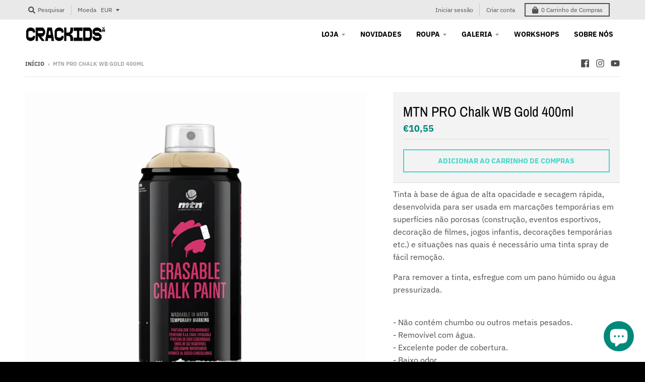

--- FILE ---
content_type: text/css
request_url: https://crackids.com/cdn/shop/t/5/assets/custom.css?v=47814770363401742411613843460
body_size: 482
content:
input::-webkit-outer-spin-button,input::-webkit-inner-spin-button{-webkit-appearance:none;margin:0}input[type=number]{-moz-appearance:textfield}.product-images .thumbnails{overflow-y:auto!important}.one-property p.color-name{margin:0;width:100%;padding:5px;line-height:29px;color:#000}textarea#your-name{display:none}.product-color-chart-template .product-single__price-product-color-chart-template{border-bottom:0;padding-bottom:0!important}.product-color-chart-template .cv__main__structire form .quantity-select input{width:35px;height:39px;border:none;border:1px solid #ccc;text-align:center;color:#999}.product-color-chart-template .cv__main__structire form .quantity-select button{background-color:#e5e5e5;width:31px;height:39px;cursor:pointer;box-sizing:border-box;font-size:28px;border:none;line-height:28px;color:#fff}.product-color-chart-template .cv__main__structire .selection-wrapper.no-js{display:none}.product-color-chart-template .cv__main__structire form .cart-buttons{margin-left:0}.product-color-chart-template .cv__main__structire form .cart-buttons .button-wrapper.default-cart-button{padding:0;min-width:auto;margin:0}.product-color-chart-template .cv__main__structire form .cart-buttons .button-wrapper .default-cart-button__button{border:0;width:40px;margin:0;height:39px;min-height:auto;background-color:#e5e5e5;display:block}.product-color-chart-template .cv__main__structire form .cart-buttons .button-wrapper .default-cart-button__button svg{width:18px;fill:#333;height:20px;line-height:39px;margin-bottom:-4px}div#field1 .field{width:35px;height:39px;border:none;border:1px solid #ccc;text-align:center;color:#999}div#field1 .field:focus,div#field1 .sub,div#field1 .add{outline:none}div#field1 .sub,div#field1 .add{background-color:#e5e5e5;width:31px;height:39px;cursor:pointer;box-sizing:border-box;font-size:28px;border:none;line-height:28px;color:#fff}div#field1 .add{font-size:23px;line-height:23px}div#field1{display:flex}.cart-item-title{float:left}span.cv__cartItemTitle{width:180px;display:inline-block;border:none;min-height:39px;margin-right:1px;padding:5px}.cv__block span.cv__cartItemTitle{width:250px}span.cv__block{display:flex;margin-bottom:3px;align-items:center}span.cv__cartItemQuantity{height:39px;width:50px;display:flex;align-items:center;justify-content:center;padding:5px;background:#e5e5e5}span.cv--number{display:flex;background:#fff;height:17px;width:25px;font-size:12px;justify-content:center;line-height:16px;color:#999}.button-wrapper.default-cart-button{text-align:center}button#AddToCart-product-template{width:auto;margin:auto}.cv__main__structire{margin:25px auto auto;width:calc(100% + 20px);float:left;font-size:16px}div#field1 .field:focus{background:#b9b9b9;color:#fff}.cart--loader img{width:50px}.cart--loader{display:none;position:fixed;top:50%;transform:translateY(-50%);left:0;right:0;text-align:center;max-width:70px;margin:auto;z-index:9999}.cv--loader-active:before{content:"";position:fixed;background:#0000004d;height:100%;width:100%;z-index:999}.single-product aside.product-aside .purchase-box.padding-box{padding:0 0 20px;position:relative;background:#fff}.single-product aside.product-aside .purchase-box.padding-box:after{padding:20px 0;background:#f3f3f3;position:absolute;content:""}.single-product div#AddToCartForm-product-template{padding:0 0 0 24px}.single-product .description.rte{padding:0;background:#fff;margin:10px 0 0}.single-product .cv__first__block{background:red;padding:0 0 20px;border-bottom:1px solid #dcdcdc}.single-product .cv__first__block{background:#f3f3f3;padding:20px;border-bottom:1px solid #dcdcdc}.single-product button#AddToCart-product-template{width:100%;margin:auto}.single-product aside.product-aside .purchase-box{border-bottom:none}.single-product .default-cart-button__button,html.no-js .default-cart-button__button{background-color:transparent;color:#42d6ca;border:2px solid #42d6ca;margin-bottom:8px}.cv__block span.minus_btn,.cv__block span.plusss_btn{background-color:#e5e5e5;width:31px;height:39px;cursor:pointer;box-sizing:border-box;font-size:28px;border:none;line-height:36px;color:#fff;text-align:center}.cv__block span.cv--number{width:30px;height:39px;border:none;border:1px solid #ccc;text-align:center;color:#999;line-height:36px;font-size:16px}.cv__block span.cv__cartItemQuantity{padding:0;width:30px;height:39px}.one-property{display:inline-flex;align-items:center;margin-bottom:0;padding:0 10px;width:100%}.cv_first_column,.cv_second_column{width:100%}.cv__main__structire{display:flex;width:100%}.cv_main-colors{width:100%;display:inline-block}.cv_main-colors ul{column-count:2;display:inline-block;width:100%}#CartButtons-product-color-chart-template{display:none}#ProductSection-product-color-chart-template .cv__main__structire form .out-of-stock{min-width:137px;text-align:center;background:#e5e5e5;line-height:39px}@media (max-width: 767px){.single-product div#AddToCartForm-product-template{padding:0}.single-product span#AddToCartText-product-template{font-size:14px}}@media (max-width: 700px){.cv_main-colors ul{column-count:1}.cv__block span.cv__cartItemTitle{width:175px}.cv__item__own .cart-item-product{padding-left:16px}.cv__main__structire{width:100%;margin-left:0}.one-property{width:100%;padding:0}span#AddToCartText-product-template{font-size:14px}.cv__main__structire{flex-wrap:wrap}}@media (max-width: 380px){span#AddToCartText-product-template{font-size:12px}}
/*# sourceMappingURL=/cdn/shop/t/5/assets/custom.css.map?v=47814770363401742411613843460 */


--- FILE ---
content_type: text/javascript
request_url: https://crackids.com/cdn/shop/t/5/assets/custom.js?v=173273208102003032941613945666
body_size: 1102
content:
function maxLengthCheck(object){var max_units=parseInt(object.attributes.limit.value),current_value=parseInt(object.value);current_value.length>max_units.length&&(object.value=object.value.slice(0,object.max.length)),current_value>max_units&&(object.value=max_units,console.log(object.value)),console.log(object.value)}function isNumeric(evt){var theEvent=evt||window.event,key=theEvent.keyCode||theEvent.which;key=String.fromCharCode(key);var regex=/[0-9]|\./;regex.test(key)||(theEvent.returnValue=!1,theEvent.preventDefault&&theEvent.preventDefault())}$(document).ready(function(){var item_len;$(".cart-item").each(function(){item_len=$(this).find(".cv__line__tem").length,item_len==1&&$(this).find(".cv__main_qty_slt").css("display","none")}),$(".cv__main__structire").length>=1&&$("#hide-me").hide()}),$(document).ready(function(){$(".cv__block").each(function(){$(this).append('<span class="plusss_btn">+</span>')});var arr=[],i=0,zvalue,final,totalqty=0;function reload_cart(){$(".one-property").each(function(){var title=$(this).find(".color-name").attr("data-titl");final=$(this).find("#field1 .field").attr("data-value"),zvalue="_"+title+"---"+final,final>0&&(arr.push(zvalue),$("#your-name").text(arr),totalqty=parseInt(totalqty)+parseInt(final))}),$("#Quantity-product-template").val(totalqty)}function resetval(){$(".shopify-product-form")[0].reset(),$("#your-name").val("").empty(),$("#Quantity-product-template").val("").empty(),setTimeout(function(){location.reload(!0)},2e3)}$(".add").click(function(){$(this).prev().val(+$(this).prev().val()+1),$(this).parent("#field1").find("input").css("background","#b9b9b9"),$(this).parent("#field1").find("input").css("color","#fff");var value=$(this).parent("#field1").find("input").val();$(this).parent("#field1").find(".field").attr("data-value",value);var title=$(this).parents(".one-property").find(".color-name").attr("value");$(this).parents(".one-property").find(".color-name").attr("data-titl",title)}),$(".sub").click(function(){$(this).next().val()>0&&$(this).next().val(+$(this).next().val()-1),$(this).parent("#field1").find("input").css("background","#b9b9b9"),$(this).parent("#field1").find("input").css("color","#fff");var value2=$(this).parent("#field1").find("input").val();value2==0&&($(this).parent("#field1").find("input").css("color","#999"),$(this).parent("#field1").find("input").css("background","#fff")),$(this).parent("#field1").find(".field").attr("data-value",value2);var title2=$(this).parents(".one-property").find(".color-name").attr("value");$(this).parents(".one-property").find(".color-name").attr("data-titl",title2)}),$(".field").on("change",function(){var chnagev=$(this).val();$(this).parent("#field1").find(".field").attr("data-value",chnagev);var ctitle=$(this).parents(".one-property").find(".color-name").attr("value");$(this).parents(".one-property").find(".color-name").attr("data-titl",ctitle)})}),$(window).load(function(){$(".cv__block").each(function(){var color_code,cv_after_split,cv_after_splita,cv_after_splitb,cv_after_splitc;color_code=$(this).find(".cv__cartItemTitle").text(),$(this).find(".cv__cartItemTitle").attr("finalval",color_code),cv_after_split=color_code.split("--")[0],cv_after_splita=color_code.split("--")[1],$(this).find(".cv__cartItemTitle").text(cv_after_split),$(this).find(".cv__cartItemTitle").css("background",cv_after_splita)})}),$(window).load(function(){$(".ccv__block").each(function(){var ccolor_code,ccv_after_split,ccv_after_splita,ccv_after_splitb,ccv_after_splitc;ccolor_code=$(this).find(".ccv__cartItemTitle").text(),ccv_after_split=ccolor_code.split("--")[0],ccv_after_splita=ccolor_code.split("--")[1],$(this).find(".ccv__cartItemTitle").text(ccv_after_split)})});function isDark(color){var match=/rgb\((\d+).*?(\d+).*?(\d+)\)/.exec(color);return(match[1]&255)+(match[2]&255)+(match[3]&255)<3*256/2}$(document).ready(function(){$(".color-name").each(function(){$(this).css("color",isDark($(this).css("background-color"))?"white":"black")})}),$(document).ready(function(){setTimeout(function(){$(".cv__cartItemTitle").each(function(){$(this).css("color",isDark($(this).css("background-color"))?"white":"black")})},2e3)}),$(document).ready(function(){var current_val,current_quant=0,minus_quant,line_quant,parse_line_quant,current_quant_plus=0,plus_quant=0,results,fvalues,output,firstOut,bigresults,current_vals,gotIt,current_valss,finalVall,fftotalqty=0;$(".minus_btn").click(function(){current_vals=$(this).siblings(".cv__cartItemQuantity").children("span").text(),current_vals=$.trim(current_vals),current_val=$(this).siblings(".cv__cartItemQuantity").children("span").text(),current_val=current_val-1,$(this).siblings(".cv__cartItemQuantity").children("span").text(current_val)}),$(".plus_btn").click(function(){current_valss=$(this).siblings(".cv__cartItemQuantity").children("span").text(),current_valss=$.trim(current_valss),current_val=$(this).siblings(".cv__cartItemQuantity").children("span").text(),current_val=parseInt(current_val),current_val=current_val+1,$(this).siblings(".cv__cartItemQuantity").children("span").text(current_val)}),$(".plusss_btn").on("click",function(){current_valss=$(this).siblings(".cv__cartItemQuantity").children("span").text(),current_valss=$.trim(current_valss),current_val=$(this).siblings(".cv__cartItemQuantity").children("span").text(),current_val=parseInt(current_val),current_val=current_val+1,$(this).siblings(".cv__cartItemQuantity").children("span").text(current_val)}),$(".minus_btn").click(function(){$(".cart--loader").css("display","block"),$(".template-cart").addClass("cv--loader-active"),current_quant=$(this).parents(".cart-item-product").siblings(".cart-item-quantity").children("span").children(".quantity-select").children(".input-wrapper").children("input").val(),minus_quant=current_quant-1,$(this).parents(".cart-item-product").siblings(".cart-item-quantity").children("span").children(".quantity-select").children(".input-wrapper").children("input").val(minus_quant),$(this).parents(".cart-item-product").siblings(".cart-item-quantity").children("span").children(".quantity-select").children(".button-wrapper").children("button").trigger("click"),line_quant=$(this).siblings(".cv__cartItemQuantity").children(".cv--number").text();var titless=$(this).parent(".cv__block").find(".cv__cartItemTitle").attr("finalval"),daatnumber=$(this).parents(".cv__line__tem").attr("data-line"),finalttile="_"+titless+"---"+current_vals,finalttiles="_"+titless+"---"+line_quant;parse_line_quant=parseInt(line_quant);var datas={line:daatnumber};$.ajax({url:"/cart.js",type:"GET",dataType:"JSON",data:datas,success:function(response){response.items.forEach(function(item,index){if(results=item.properties.Colors,fvalues=results.split(","),$.inArray(finalttile,fvalues)!="-1"&&(index=fvalues.indexOf(finalttile),index!==-1))if(fvalues[index]=finalttiles,parse_line_quant==0){var itemtoRemove="_"+titless+"---"+line_quant;fvalues.splice($.inArray(itemtoRemove,fvalues),1);var extracted_json=[fvalues],modifiedJson=JSON.stringify(extracted_json).replace(/[\[\]"]+/g,"");setTimeout(function(){$.ajax({url:"/cart/change.js",type:"POST",dataType:"json",async:!1,data:{line:daatnumber,properties:{Colors:modifiedJson},quantity:minus_quant},success:function(response2){}}).done(function(data){location.reload()})},200)}else{var extracted_json=[fvalues],modifiedJson=JSON.stringify(extracted_json).replace(/[\[\]"]+/g,"");setTimeout(function(){$.ajax({url:"/cart/change.js",type:"POST",dataType:"json",async:!1,data:{line:daatnumber,properties:{Colors:modifiedJson},quantity:minus_quant},success:function(response2){}}).done(function(data){location.reload()})},200)}})}})}),$(".plus_btn").click(function(){$(".cart--loader").css("display","block"),$(".template-cart").addClass("cv--loader-active"),current_quant_plus=$(this).parents(".cart-item-product").siblings(".cart-item-quantity").children("span").children(".quantity-select").children(".input-wrapper").children("input").val(),plus_quant=+current_quant_plus+1,$(this).parents(".cart-item-product").siblings(".cart-item-quantity").children("span").children(".quantity-select").children(".input-wrapper").children("input").val(plus_quant),$(this).parents(".cart-item-product").siblings(".cart-item-quantity").children("span").children(".quantity-select").children(".button-wrapper").children("button").trigger("click");var daatnumber=$(this).parents(".cv__line__tem").attr("data-line"),titlesss=$(this).parent(".cv__block").find(".cv__cartItemTitle").attr("finalval"),finalttiles="_"+titlesss+current_quant_plus;line_quant=$(this).siblings(".cv__cartItemQuantity").children(".cv--number").text();var titless=$(this).parent(".cv__block").find(".cv__cartItemTitle").text(),daatnumber=$(this).parents(".cv__line__tem").attr("data-line"),finalttile="_"+titless+"---"+current_valss,finalttiles="_"+titless+"---"+line_quant,datas={line:daatnumber};$.ajax({url:"/cart.js",type:"GET",dataType:"JSON",data:datas,success:function(response){response.items.forEach(function(item,index){if(results=item.properties.Colors,fvalues=results.split(","),$.inArray(finalttile,fvalues)!="-1"&&(index=fvalues.indexOf(finalttile),index!==-1)){fvalues[index]=finalttiles;var extracted_json=[fvalues],modifiedJson=JSON.stringify(extracted_json).replace(/[\[\]"]+/g,"");setTimeout(function(){$.ajax({url:"/cart/change",type:"POST",dataType:"HTML",async:!1,data:{line:daatnumber,properties:{Colors:modifiedJson},quantity:plus_quant},success:function(response2){}}).done(function(data){location.reload()})},200)}})}})}),$(".plusss_btn").on("click",function(){$(".cart--loader").css("display","block"),$(".template-cart").addClass("cv--loader-active"),current_quant_plus=$(this).parents(".cart-item-product").siblings(".cart-item-quantity").children("span").children(".quantity-select").children(".input-wrapper").children("input").val(),plus_quant=+current_quant_plus+1,$(this).parents(".cart-item-product").siblings(".cart-item-quantity").children("span").children(".quantity-select").children(".input-wrapper").children("input").val(plus_quant),$(this).parents(".cart-item-product").siblings(".cart-item-quantity").children("span").children(".quantity-select").children(".button-wrapper").children("button").trigger("click");var daatnumber=$(this).parents(".cv__line__tem").attr("data-line"),titlesss=$(this).parent(".cv__block").find(".cv__cartItemTitle").text(),finalttiles="_"+titlesss+current_quant_plus;line_quant=$(this).siblings(".cv__cartItemQuantity").children(".cv--number").text();var titless=$(this).parent(".cv__block").find(".cv__cartItemTitle").attr("finalval"),daatnumber=$(this).parents(".cv__line__tem").attr("data-line"),finalttile="_"+titless+"---"+current_valss,finalttiles="_"+titless+"---"+line_quant,datas={line:daatnumber};$.ajax({url:"/cart.js",type:"GET",dataType:"JSON",data:datas,success:function(response){response.items.forEach(function(item,index){if(results=item.properties.Colors,fvalues=results.split(","),$.inArray(finalttile,fvalues)!="-1"&&(index=fvalues.indexOf(finalttile),index!==-1)){fvalues[index]=finalttiles;var extracted_json=[fvalues],modifiedJson=JSON.stringify(extracted_json).replace(/[\[\]"]+/g,"");setTimeout(function(){$.ajax({url:"/cart/change",type:"POST",dataType:"HTML",async:!1,data:{line:daatnumber,properties:{Colors:modifiedJson},quantity:plus_quant},success:function(response2){}}).done(function(data){location.reload()})},200)}})}})})});
//# sourceMappingURL=/cdn/shop/t/5/assets/custom.js.map?v=173273208102003032941613945666
